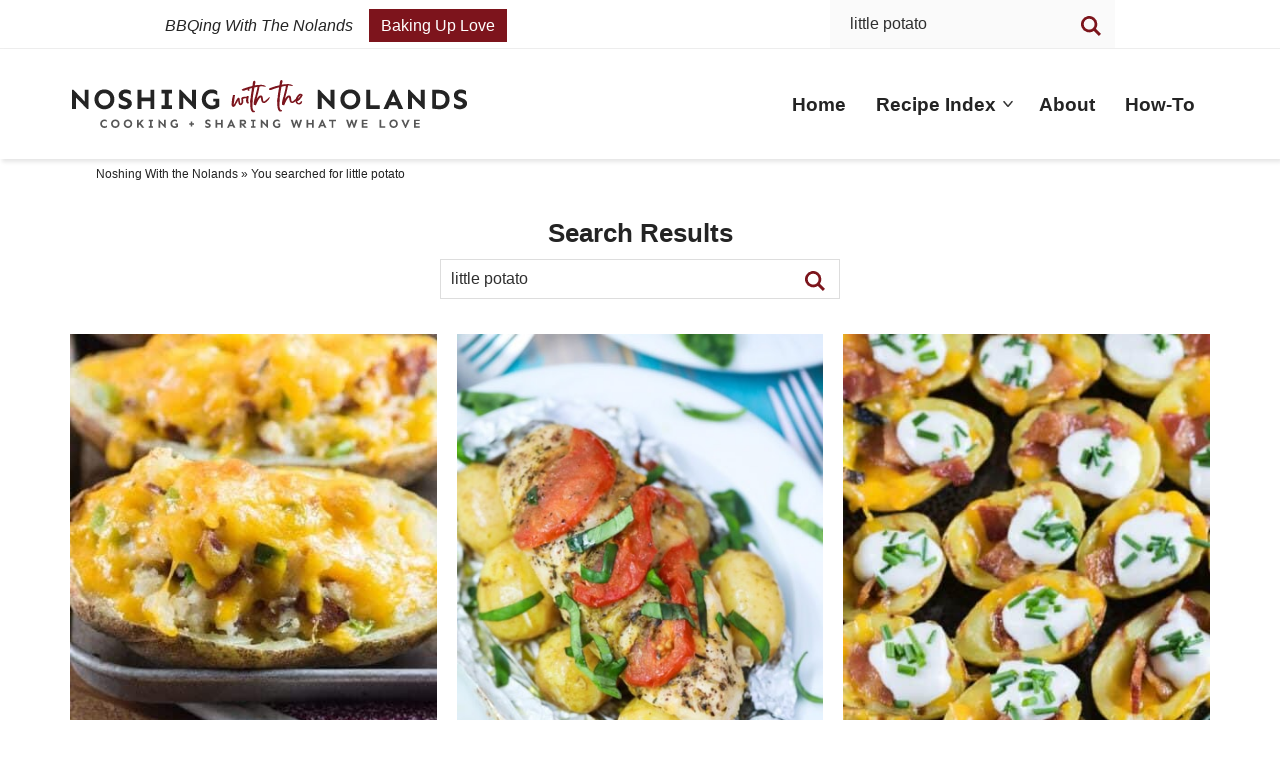

--- FILE ---
content_type: text/html
request_url: https://api.intentiq.com/profiles_engine/ProfilesEngineServlet?at=39&mi=10&dpi=936734067&pt=17&dpn=1&iiqidtype=2&iiqpcid=1dbfe375-bedb-4ccd-aa5a-38b316d2e3b2&iiqpciddate=1769177425924&pcid=bdd867e0-db62-41e2-9716-16b6546dc650&idtype=3&gdpr=0&japs=false&jaesc=0&jafc=0&jaensc=0&jsver=0.33&testGroup=A&source=pbjs&ABTestingConfigurationSource=group&abtg=A&vrref=https%3A%2F%2Fnoshingwiththenolands.com
body_size: 53
content:
{"abPercentage":97,"adt":1,"ct":2,"isOptedOut":false,"data":{"eids":[]},"dbsaved":"false","ls":true,"cttl":86400000,"abTestUuid":"g_1db84ed5-4b05-472c-a686-69c83bf1f3fe","tc":9,"sid":1768250165}

--- FILE ---
content_type: text/plain; charset=UTF-8
request_url: https://at.teads.tv/fpc?analytics_tag_id=PUB_17002&tfpvi=&gdpr_consent=&gdpr_status=22&gdpr_reason=220&ccpa_consent=&sv=prebid-v1
body_size: 56
content:
MDMzYTM5ZDYtMTE5MS00ZDY0LTk3ZGMtODllOGNhNzIwMTU1IzYtOQ==

--- FILE ---
content_type: text/plain; charset=utf-8
request_url: https://ads.adthrive.com/http-api/cv2
body_size: 5575
content:
{"om":["0107o7j9","07qjzu81","088iw0y0","0929nj63","0FNiGn--56E","0av741zl","0iyi1awv","0p298ycs8g7","0rko03io","0s298m4lr19","0sm4lr19","0tgj3gqz","0y0basn0","0z2q3gf2","1","1011_302_56233474","1011_302_56233555","1011_302_56233674","1011_302_57035248","1011_302_57051366","101779_7764-1036209","101779_7764-1036210","1043_409_216596","10ua7afe","11142692","11509227","11896988","12010084","12010088","12168663","12171164","12171239","12219571","12219597","124843_10","124844_23","124848_8","12950707","12950709","13un7jsm","17_24767255","1986:381846714","1r7rfn75","201672019","201839498","206_262594","206_488692","206_492063","206_501425","206_549410","206_554841","2132:45327660","2132:45390348","2132:45563097","2132:45970140","2132:45999649","2132:46039893","2249:567996566","2249:650628516","2249:650628582","2249:680353640","2249:683817811","2249:691910064","2249:700871522","2249:700873313","2249:703670433","2307:0y0basn0","2307:202d4qe7","2307:3xh2cwy9","2307:5s8wi8hf","2307:794di3me","2307:7cmeqmw8","2307:7fmk89yf","2307:7xb3th35","2307:7yj1wi4i","2307:875v1cu3","2307:8orkh93v","2307:98xzy0ek","2307:9ign6cx0","2307:9t6gmxuz","2307:9w5l00h3","2307:a2uqytjp","2307:a566o9hb","2307:b5e77p2y","2307:cv0h9mrv","2307:dfru8eib","2307:erdsqbfc","2307:fevt4ewx","2307:fj3srhfo","2307:fjp0ceax","2307:fqeh4hao","2307:hl4tvc28","2307:hlx2b72j","2307:hswgcqif","2307:i1gs57kc","2307:i8sweh8z","2307:kuzv8ufm","2307:m6rbrf6z","2307:o3v1i5bp","2307:ogo426bi","2307:ou8gxy4u","2307:ouycdkmq","2307:r0u09phz","2307:r5pphbep","2307:s2ahu2ae","2307:s4s41bit","2307:u7p1kjgp","2307:ubjltf5y","2307:vmn1juoe","2307:xau90hsg","2307:xson3pvm","2307:y7fzjmqi","2307:yrlpef8w","2307:zqekf0vj","2307:zznndanq","23786238","23786257","2409_25495_176_CR52092921","2409_25495_176_CR52092923","2409_25495_176_CR52092956","2409_25495_176_CR52175340","2409_25495_176_CR52178316","24732876","25_0l51bbpm","25_52qaclee","25_53v6aquw","25_8b5u826e","25_hueqprai","25_o4jf439x","25_op9gtamy","25_ti0s3bz3","25_utberk8n","25_zwzjgvpw","262594","2636_1101777_7764-1036199","2636_1101777_7764-1036202","2636_1101777_7764-1036204","2636_1101777_7764-1036207","2636_1101777_7764-1036208","2662_200562_8166427","2662_200562_8168520","2676:86739499","2711_64_12171239","2715_9888_501422","28925636","28933536","2939971","29402249","29414696","2974:8172717","2pu0gomp","2rhihii2","2wsmd42g","2yk07hi2","33145655","3335_25247_700109391","33605403","33627470","34018583","34182009","3490:CR52223725","3658_138741_T26317759","3658_15032_fevt4ewx","3658_15078_4npk06v9","3658_15078_7yj1wi4i","3658_15078_ce0kt1sn","3658_15078_fqeh4hao","3658_15078_ogo426bi","3658_18008_dfru8eib","3658_18008_hswgcqif","3658_18152_nrlkfmof","3658_191912_kuzv8ufm","3658_203382_xson3pvm","3658_67113_b5e77p2y","3658_93957_T26406014","3702_139777_24765537","3702_139777_24765544","37298cerfai","377359969","37cerfai","381513943572","381591117","3822:24417995","3LMBEkP-wis","3bfvzjl5","3hkzqiet","3v2n6fcp","3xh2cwy9","409_216366","409_216396","409_225987","409_225988","409_225992","409_227223","409_228065","409_228385","43919974","43919984","43919985","44629254","45563097","458901553568","47869802","481703827","485027845327","492063","4941614","4947806","4XeDJWPR5iQ","4fk9nxse","4lrf5n54","4n9mre1i","4q34j5sl","4zai8e8t","501422","501425","51004532","51372397","51372410","51372434","52144948","5316_139700_1675b5c3-9cf4-4e21-bb81-41e0f19608c2","5316_139700_16d52f38-95b7-429d-a887-fab1209423bb","5316_139700_2cfb0525-ad28-49f7-911f-7b2a312c03dc","5316_139700_2fecd764-9cd3-4f14-b819-c5f009ce6090","5316_139700_3cdf5be4-408f-43d7-a14f-b5d558e7b1b2","5316_139700_44d12f53-720c-4d77-aa3f-2c657f68dcfa","5316_139700_54e392f4-0fdd-4227-990d-ec2dfd93be55","5316_139700_6aefc6d3-264a-439b-b013-75aa5c48e883","5316_139700_72add4e5-77ac-450e-a737-601ca216e99a","5316_139700_b801ca60-9d5a-4262-8563-b7f8aef0484d","5316_139700_bd0b86af-29f5-418b-9bb4-3aa99ec783bd","5316_139700_c200f4d4-619f-43c3-b1af-bd1598be4608","5316_139700_ea8ff64b-fb55-47cf-9f14-e9dc9c2f90dc","5316_139700_f3c12291-f8d3-4d25-943d-01e8c782c5d7","5316_139700_feb43adb-e3f8-4d32-a55e-90cab0ee0c6e","53v6aquw","549410","5510:bxx2ali1","5510:cymho2zs","5510:fj3srhfo","5510:i8sweh8z","5510:m6t1h1z5","5510:mznp7ktv","5510:ouycdkmq","5510:quk7w53j","5510:ujl9wsn7","5510:y4hjcn9o","55116643","55763524","557_409_216396","557_409_220343","557_409_220344","557_409_228356","558_93_0y0basn0","558_93_bxx2ali1","558_93_ogw1ezqo","558_93_oz31jrd0","56018481","560_74_18268075","560_74_18268077","560_74_18268080","560_74_18268083","564549740","59780459","59780463","59780474","59818357","59856354","5989_1799740_703656485","5989_1799740_704085924","5iujftaz","5mq0qbm5","5my41lud","5s8wi8hf","5sfc9ja1","5vb39qim","6026528269","609577512","61085224","6126589193","618576351","618653722","619089559","61916211","61932920","61932925","61932933","61xc53ii","62019681","62217784","6226505231","6226505239","6226507991","6226508011","6226527055","6226530649","6250_66552_1112487743","627309156","627309159","627506662","628015148","628086965","628153053","628153173","628222860","628223277","628360579","628360582","628444259","628444349","628444433","628444439","628456310","628456379","628456382","628622163","628622172","628622178","628622241","628622244","628622247","628622250","628683371","628687043","628687157","628687460","628687463","628803013","628841673","629007394","629009180","629167998","629168001","629168010","629168565","629171196","629171202","62971376","62976224","62981822","63068389","630928655","63100589","6365_61796_784971491009","6365_61796_785325846639","6365_61796_785451798380","6365_61796_792723161914","63barbg1","63t6qg56","651637461","6547_67916_KExzLR3l6Y6g5uAT5s8N","6547_67916_QDtlgchAD5r0kNDgqAmR","6547_67916_TXDgpZG5lWqBVUmo3Uet","6547_67916_XJRt34Uz8tFFUsiYUYAO","6547_67916_YK5PRXOfBSzdRq7F0SMf","6547_67916_fFcYpshrOyN16UHgGtdQ","6547_67916_fW8tvdPJZ0tTxcU9BN36","6547_67916_veQnN43HHSqjOh67lp12","6547_67916_w8S5lAVFpEBpuw0hPK1A","659216891404","659713728691","663293761","680_99480_700109379","680_99480_700109391","680_99480_700109393","680_99480_700109399","690_99485_1610326728","697189949","697190072","697525780","697525781","697525795","697525824","697876985","697876994","697876997","698493106","6cbef39f-46f6-465e-b423-c37e0365781f","6pamm6b8","6qy0hs97","700109379","700109383","700109389","700109399","702423494","704890663","705115233","705115332","705115442","705115523","705116521","705127202","705177193","705182653","705571398","707664805","707705230","707868621","70_86698451","711838270530","720983615412","725271087996","732157689735","7354_138543_83447795","74243_74_18268075","74243_74_18268077","74243_74_18364062","74243_74_18364087","74243_74_18364134","74scwdnj","7732580","7764-1038620","783AC1891/85297","786021176832","786935973586","792723154948","792800767091","794di3me","7969_149355_42072323","7969_149355_45327655","7969_149355_45999649","7a0tg1yi","7cmeqmw8","7exo1dkh","7fmk89yf","7mohkjUvB6I","7qIE6HPltrY","7qeykcdm","7txp5om6","7u3dpqk1","7xb3th35","7xh7duqo","8152859","8152878","8152879","8168539","8172732","8193078","81x4dv6q","82_7764-1036211","82ztrhy9","83443883","85402305","85943196","85943197","86083703","86434096","86434482","86434654","86509229","86927518","8831024240_564549740","8b5u826e","8linfb0q","8orkh93v","8u2upl8r","8y2y355b","9057/0328842c8f1d017570ede5c97267f40d","9057/211d1f0fa71d1a58cabee51f2180e38f","9057/b232bee09e318349723e6bde72381ba0","97_8193073","97_8193078","98xzy0ek","9925w9vu","9ign6cx0","9krcxphu","9nex8xyd","9pnds6v0","9rqgwgyb","9t6gmxuz","9uox3d6i","9w5l00h3","AggNMJvl67U","BrwovVXE2H0","LXINXrexAqQ","M4pztlOa784","NbIJQmcQ6AI","NplsJAxRH1w","a0oxacu8","a7wye4jw","aqiiztpw","aw234wxi","b2c5a22c-7edf-4902-a7f5-e1bcae6eee48","b5e77p2y","b90cwbcd","bd5xg6f6","bn278v80","bqnn0d18","bu0fzuks","bxx2ali1","byhpa0k9","bzp9la1n","c-Mh5kLIzow","c047d3d7-5caa-4f2e-99a3-809f179838f3","c25t9p0u","c25uv8cd","cd40m5wq","cgx63l2w","clca5z2o","cmpalw5s","cr-1oplzoysubwe","cr-1oplzoysubxe","cr-1orr1qciu9vd","cr-1orr1qciuatj","cr-72occ8oluatj","cr-98yywk2qu8rm","cr-a9s2xf8vubwj","cr-aawz2m3pubwj","cr-aawz2m7xubwj","cr-aawz3f0wubwj","cr-aawz3f3xubwj","cr-ax6bdvhrubwe","cr-b36v89xyu9vd","cr-bdfrtnj4ubwe","cr-f6puwm2w27tf1","cr-f6puwm2x27tf1","cr-f6puwm2yu7tf1","cr-f6puwm2yw7tf1","cr-f6uw1k6yz7vjv","cr-f6uwxi0xt7tmu","cr-flbd4mx4uatj","cr-flbd4mx4ubwe","cr-gugddm2ku9vd","cr-kz4ol95lubwe","cr-u2k7wiaju9vd","cr223-98yywk2qu8rm","cymho2zs","d421f440-64db-46ea-979e-2cef95142853","daw00eve","ddf52bba-d681-4db3-9fe3-78b5a9846770","de66hk0y","dfru8eib","dg2WmFvzosE","dpjydwun","dsp-387454","dsugp5th","e2ti0ucc","edkk1gna","f46gq7cs","f59e13fb-8aa6-4225-9c74-22459d817087","fT734iSJDrI","fd39d81c-e581-4670-acad-f63386a46053","fe298vt4ewx","fevt4ewx","fhnzmvqw","fhvuatu6","fjp0ceax","fk23o2nm","fpbj0p83","fq298eh4hao","fqeh4hao","fypjkbk7","gait92z2","ge9r69g3","gn3plkq1","gptg4zsl","h0zwvskc","h4x8d2p8","hPuTdMDQS5M","heb21q1u","hffavbt7","hlx2b72j","hrwidqo8","hswgcqif","hueqprai","i2aglcoy","i8sweh8z","i92980isgt0","iiu0wq3s","iwc7djbc","ixtrvado","j32989smngx","j39smngx","jci9uj40","jd035jgw","kk5768bd","klqiditz","knoebx5v","kuzv8ufm","kz8629zd","l1keero7","lfzorstn","lnl4e35p","lpruuhre","m6rbrf6z","m6t1h1z5","mdSBwfy2Hz0","mmr74uc4","mne39gsk","mnzinbrt","mznp7ktv","n3egwnq7","nDEslD5DCrE","nmrms1vr","nr298lkfmof","nrlkfmof","nv0uqrqm","o3v1i5bp","o5xj653n","o705c5j6","o7df6lpy","of8dd9pr","ofoon6ir","ogw1ezqo","oj70mowv","onfnxgrh","op9gtamy","oqfjm5ja","ouycdkmq","ovfqfsgd","oyophs7h","pkydekxi","pl298th4l1a","plth4l1a","poc1p809","ppn03peq","pul98mfy","qeds4xMFyQE","qnppljgs","qqj2iqh7","quk7w53j","r0u09phz","r2tvoa5i","r5pphbep","rcfcy8ae","rdwfobyr","rnvjtx7r","rrlikvt1","rue4ecys","rxj4b6nw","s2ahu2ae","s4s41bit","scpvMntwtuw","seill0x0","sgaw7i5o","sslkianq","szwhi7rt","t4zab46q","t5kb9pme","ti0s3bz3","tlbbqljf","tzngt86j","u7p1kjgp","ubjltf5y","uf7vbcrs","ujl9wsn7","ujqkqtnh","uk9x4xmh","uqph5v76","v4rfqxto","vCc_ZoB9XiI","ven7pu1c","veuwcd3t","vkqnyng8","vluekkao","vosqszns","w15c67ad","wEHVjHADpjI","wFBPTWkXhX8","wk7ju0s9","wn2a3vit","wt0wmo2s","wu5qr81l","wwo5qowu","wzzwxxwa","x4jo7a5v","x61c6oxa","xau90hsg","xgjdt26g","xncaqh7c","y0puj9hd","y51tr986","yi6qlg3p","yuwtbs4c","yx_OAR3JAOI","z7yi2xbi","zep75yl2","zfexqyi5","ziox91q0","zpm9ltrh","zqekf0vj","zvdz58bk","zw6jpag6","zwzjgvpw","zz298nndanq","zznndanq","7979132","7979135"],"pmp":[],"adomains":["123notices.com","1md.org","about.bugmd.com","acelauncher.com","adameve.com","akusoli.com","allyspin.com","askanexpertonline.com","atomapplications.com","bassbet.com","betsson.gr","biz-zone.co","bizreach.jp","braverx.com","bubbleroom.se","bugmd.com","buydrcleanspray.com","byrna.com","capitaloneshopping.com","clarifion.com","combatironapparel.com","controlcase.com","convertwithwave.com","cotosen.com","countingmypennies.com","cratedb.com","croisieurope.be","cs.money","dallasnews.com","definition.org","derila-ergo.com","dhgate.com","dhs.gov","displate.com","easyprint.app","easyrecipefinder.co","fabpop.net","familynow.club","fla-keys.com","folkaly.com","g123.jp","gameswaka.com","getbugmd.com","getconsumerchoice.com","getcubbie.com","gowavebrowser.co","gowdr.com","gransino.com","grosvenorcasinos.com","guard.io","hero-wars.com","holts.com","instantbuzz.net","itsmanual.com","jackpotcitycasino.com","justanswer.com","justanswer.es","la-date.com","lightinthebox.com","liverrenew.com","local.com","lovehoney.com","lulutox.com","lymphsystemsupport.com","manualsdirectory.org","meccabingo.com","medimops.de","mensdrivingforce.com","millioner.com","miniretornaveis.com","mobiplus.me","myiq.com","national-lottery.co.uk","naturalhealthreports.net","nbliver360.com","nikke-global.com","nordicspirit.co.uk","nuubu.com","onlinemanualspdf.co","original-play.com","outliermodel.com","paperela.com","paradisestays.site","parasiterelief.com","peta.org","photoshelter.com","plannedparenthood.org","playvod-za.com","printeasilyapp.com","printwithwave.com","profitor.com","quicklearnx.com","quickrecipehub.com","rakuten-sec.co.jp","rangeusa.com","refinancegold.com","robocat.com","royalcaribbean.com","saba.com.mx","shift.com","simple.life","spinbara.com","systeme.io","taboola.com","tackenberg.de","temu.com","tenfactorialrocks.com","theoceanac.com","topaipick.com","totaladblock.com","usconcealedcarry.com","vagisil.com","vegashero.com","vegogarden.com","veryfast.io","viewmanuals.com","viewrecipe.net","votervoice.net","vuse.com","wavebrowser.co","wavebrowserpro.com","weareplannedparenthood.org","xiaflex.com","yourchamilia.com"]}

--- FILE ---
content_type: application/javascript
request_url: https://noshingwiththenolands.com/wp-content/themes/pmd-nolands/assets/js/popup-close.js
body_size: -429
content:
jQuery(function($){

// Get the modal
var modal = document.getElementById("pmdModal");

// When the user clicks anywhere outside of the modal, close it
window.onclick = function(event) {
  if (event.target == modal) {
    modal.style.display = "none";
  }
}

});

// Open the modal
function openPopup(){
	
	let modal = document.getElementById("pmdModal");
	
	  modal.style.display = "block";
	
}
// Open the modal
function closePopup(){
	
	let modal = document.getElementById("pmdModal");
	
	  modal.style.display = "none";
	
}



--- FILE ---
content_type: image/svg+xml
request_url: https://noshingwiththenolands.com/wp-content/themes/pmd-nolands/images/submark.svg
body_size: 4446
content:
<?xml version="1.0" encoding="UTF-8"?><svg id="Layer_1" xmlns="http://www.w3.org/2000/svg" viewBox="0 0 260.818 262.06"><defs><style>.cls-1{fill:#fff;}.cls-2{fill:#242424;}.cls-3{fill:#7c151d;}</style></defs><g><ellipse class="cls-1" cx="130.409" cy="131.03" rx="129.169" ry="129.79"/><path class="cls-3" d="m130.409,262.06C58.501,262.06,0,203.279,0,131.029S58.501,0,130.409,0s130.409,58.78,130.409,131.029-58.501,131.03-130.409,131.03Zm0-259.579C59.869,2.48,2.48,60.147,2.48,131.029s57.388,128.55,127.928,128.55,127.929-57.667,127.929-128.55S200.949,2.48,130.409,2.48Z"/></g><g><path class="cls-2" d="m53.308,77.92l-12.536,2.989,7.866,4.664-1.604,2.708-13.144-7.794.589-.993,12.651-2.919-7.982-4.733,1.604-2.706,13.144,7.792-.589.993Z"/><path class="cls-2" d="m62.75,55.089c3.412,3.21,3.318,8.032.341,11.197-2.978,3.165-7.801,3.568-11.213.359-3.412-3.211-3.303-8.049-.326-11.214,2.978-3.166,7.786-3.553,11.198-.342Zm-8.67,9.214c2.061,1.939,4.974,1.914,6.835-.064s1.693-4.87-.368-6.81c-2.06-1.938-4.975-1.946-6.836.033s-1.691,4.904.369,6.841Z"/><path class="cls-2" d="m71.781,39.963l1.805,2.522c-1.279.08-2.65.226-3.919,1.135-.958.685-1.735,1.853-1.063,2.792.58.81,1.613.543,2.947.229l1.958-.454c2.257-.501,3.78-.006,4.755,1.356,1.567,2.19.57,5.271-1.988,7.1-1.436,1.027-3.237,1.427-4.732,1.439l-1.805-2.522c1.621.008,3.394-.314,4.867-1.367,1.03-.738,1.588-1.748,1.008-2.559-.461-.644-1.455-.518-2.357-.261l-2.422.621c-2.442.633-3.871-.236-4.898-1.673-1.62-2.264-.594-5.224,1.706-6.871,1.437-1.027,2.98-1.436,4.141-1.487Z"/><path class="cls-2" d="m98.152,42.349l-2.842,1.292-2.549-5.601-6.405,2.915,2.549,5.602-2.862,1.303-6.28-13.798,2.863-1.302,2.559,5.622,6.405-2.916-2.56-5.623,2.842-1.293,6.28,13.799Z"/><path class="cls-2" d="m110.14,36.098l2.487-.595.658,2.751-8.034,1.922-.659-2.752,2.488-.595-2.212-9.245-2.486.594-.659-2.751,8.035-1.922.658,2.753-2.488.594,2.211,9.246Z"/><path class="cls-2" d="m132.704,36.596l-9.343-8.877.382,9.139-3.144.131-.638-15.268,1.154-.048,9.348,9.012-.387-9.272,3.145-.132.637,15.267-1.154.048Z"/><path class="cls-2" d="m154.125,37.18c-1.474,1.077-3.818,1.75-6.248,1.327-4.281-.743-7.34-4.557-6.539-9.173.802-4.615,4.967-7.177,9.248-6.433,1.873.325,3.092,1.11,3.962,2.18l-.542,3.121c-.948-1.014-1.854-2.021-3.838-2.366-2.676-.464-5.18,1.261-5.663,4.048-.484,2.787,1.296,5.231,3.972,5.696,1.605.279,2.531-.157,3.024-.485l.391-2.114-1.874-.325.388-2.229,4.749.824-1.029,5.931Z"/><path class="cls-2" d="m179.772,50.277l1.834-10.161-7.717,6.86-1.896-1.064,3.021-15.699,3.119,1.749-2.238,9.727,7.472-6.789,1.835,1.029-1.941,9.893,7.174-6.956,3.12,1.75-11.886,10.725-1.896-1.063Z"/><path class="cls-2" d="m196.215,59.15l1.915,1.695-1.874,2.118-6.187-5.473,1.874-2.119,1.915,1.695,6.297-7.12-1.915-1.693,1.874-2.119,6.187,5.472-1.874,2.118-1.915-1.694-6.297,7.118Z"/><path class="cls-2" d="m215.03,65.613l-9.598,7.639-1.945-2.444,9.599-7.638-3.016-3.79,2.213-1.761,7.978,10.024-2.215,1.761-3.016-3.791Z"/><path class="cls-2" d="m217.585,93.872l-1.412-2.786,5.494-2.783-3.182-6.281-5.494,2.782-1.423-2.807,13.533-6.855,1.422,2.807-5.514,2.794,3.182,6.281,5.514-2.794,1.413,2.788-13.533,6.854Z"/></g><g><path class="cls-2" d="m52.946,183.51l-10.346,6.596-1.68-2.634,10.346-6.596-2.605-4.085,2.386-1.522,6.888,10.805-2.386,1.521-2.604-4.084Z"/><path class="cls-2" d="m59.779,210.517l-2.181-2.235,4.406-4.3-4.917-5.039-4.406,4.3-2.197-2.251,10.854-10.592,2.197,2.252-4.423,4.316,4.916,5.038,4.423-4.316,2.182,2.236-10.854,10.591Z"/><path class="cls-2" d="m75.403,211.205l5.572,3.725-1.422,2.128-5.572-3.726-2.039,3.05,6.306,4.215-1.548,2.316-8.923-5.966,8.433-12.612,8.922,5.967-1.51,2.258-6.306-4.216-1.913,2.861Z"/><path class="cls-2" d="m107.667,235.334l-6.154-11.319-2.451,8.81-3.031-.843,4.093-14.721,1.112.31,6.118,11.451,2.486-8.939,3.031.843-4.094,14.719-1.112-.31Z"/><path class="cls-2" d="m134.096,230.266c-.208,4.679-3.923,7.754-8.264,7.562-4.341-.193-7.792-3.586-7.583-8.265.208-4.681,3.945-7.754,8.286-7.561,4.341.192,7.769,3.584,7.562,8.264Zm-12.638-.561c-.126,2.825,1.793,5.018,4.506,5.137,2.713.122,4.795-1.893,4.921-4.719.125-2.825-1.77-5.039-4.483-5.16-2.713-.12-4.819,1.916-4.944,4.742Z"/><path class="cls-2" d="m152.989,232.497l.435,2.795-10.601,1.647-2.328-14.984,3.108-.483,1.895,12.189,7.491-1.164Z"/><path class="cls-2" d="m163.932,229.247l-.087,3.055-3.454,1.296,1.246-16.784,1.462-.549,11.978,11.823-3.454,1.296-2.074-2.244-5.616,2.107Zm.251-7.902l-.15,5.012,3.56-1.336-3.409-3.676Z"/><path class="cls-2" d="m192.678,217.712l-12.562-2.876,4.984,7.668-2.639,1.715-8.328-12.812.968-.63,12.637,2.99-5.059-7.781,2.639-1.715,8.328,12.812-.968.629Z"/><path class="cls-2" d="m194.6,195.821c3.082-3.16,7.728-4.193,11.229-.78,3.208,3.13,3.634,7.688.219,11.188-1.454,1.491-3.118,2.841-4.658,3.9l-10.63-10.37,3.841-3.938Zm7.123,10.238c.762-.523,1.538-1.22,2.138-1.837,2.182-2.236,1.829-4.825-.195-6.801-2.172-2.118-4.983-1.571-7.038.536l-1.564,1.604,6.66,6.498Z"/><path class="cls-2" d="m209.264,178.455l2.592,1.701c-1.163.536-2.389,1.166-3.244,2.472-.646.983-.95,2.354.015,2.987.833.547,1.7-.075,2.831-.85l1.661-1.13c1.924-1.281,3.523-1.368,4.923-.448,2.252,1.476,2.433,4.707.706,7.337-.968,1.477-2.505,2.498-3.894,3.048l-2.592-1.702c1.515-.575,3.052-1.516,4.045-3.029.694-1.059.85-2.202.018-2.748-.662-.434-1.544.043-2.293.605l-2.035,1.452c-2.048,1.472-3.695,1.176-5.17.208-2.327-1.527-2.438-4.658-.887-7.022.969-1.476,2.261-2.414,3.324-2.881Z"/></g><ellipse class="cls-2" cx="39.837" cy="130.778" rx="3.69" ry="3.92"/><ellipse class="cls-2" cx="227.313" cy="130.858" rx="3.69" ry="3.92"/><path class="cls-3" d="m173.957,87.994c-.353-.262-.835-.259-1.32.003h0c-.751.415-16.454,19.884-16.612,20.08l-.102.143c-.4.515-.834.662-.901.663-.049-.088-.026-.494.319-.976l.085-.122c.828-1.103,15.264-20.335,15.445-21.193.162-.792-.21-1.167-.378-1.291-.166-.124-.626-.371-1.32.007-.201.11-.622.341-16.591,20.035l-.219.277c-.379.439-.758.559-.814.564-.049-.087-.027-.483.305-.958l.264-.346c15.104-20.27,15.222-20.732,15.28-20.955.193-.762-.159-1.148-.319-1.279-.162-.131-.616-.4-1.347-.046-.771.378-15.406,18.547-16.686,20.137l-.141.167c-.383.453-.771.575-.83.578-.053-.095-.017-.551.383-1.066l.113-.134c.151-.201,15.159-20.227,15.366-21.049.136-.536.019-1.003-.322-1.28-.162-.132-.621-.402-1.347-.051-.48.233-6.143,7.069-16.84,20.329l-3.618,4.654c-.954,1.228-1.714,2.552-2.258,3.936-.12.304-.237.619-.366.968-.141.378-.296.796-.487,1.287-.393,1.023-.545,2.115-.69,3.172-.08.576-.158,1.15-.277,1.708-.384,1.784-.823,3.365-1.341,4.834-.401,1.138-.784,2.144-1.396,2.931-1.855,2.384-13.23,16.504-13.852,17.125-.256.255-25.268,26.597-27.349,29.763-.918,1.001-2.984,4.725-2.51,7.743.177,1.134.825,2.185,1.825,2.958.83.649,1.785,1.014,2.74,1.055.193.008.385.004.576-.014,3.043-.284,6.142-3.204,6.887-4.341,2.553-2.792,21.919-33.532,22.103-33.842.45-.76,11.33-15.263,13.182-17.646.66-.85,1.678-1.529,2.496-2.075,1.293-.863,2.718-1.678,4.354-2.491.511-.253,1.048-.471,1.587-.69.988-.402,2.01-.818,2.907-1.453.426-.304.793-.558,1.124-.788.306-.212.583-.403.848-.594,1.208-.869,2.304-1.932,3.258-3.159l3.625-4.662c10.208-13.627,15.437-20.801,15.544-21.322.163-.792-.212-1.169-.381-1.293Zm-80.514,88.234c-.127.509-.221.964-.222,1.343-.053.758.092,1.189.062,1.19.03-.002-.139-.424-.128-1.192-.019-.384.05-.849.15-1.374.113-.524.286-1.106.547-1.712.511-1.215,1.28-2.558,2.268-3.874.991-1.323,2.214-2.569,3.355-3.884,2.343-2.581,4.689-5.159,6.479-7.066,1.798-1.899,2.997-3.165,2.997-3.165,0,0-1.134,1.324-2.834,3.311-1.71,1.978-4.028,4.581-6.351,7.181-1.155,1.306-2.393,2.542-3.375,3.828-.985,1.289-1.804,2.573-2.336,3.756-.269.589-.471,1.149-.611,1.657Zm17.483-12.703c-1.407,2.204-3.327,5.114-5.251,8.02-.993,1.43-1.899,2.923-2.938,4.209-1.031,1.282-2.143,2.358-3.195,3.153-.523.402-1.044.714-1.524.952-.484.227-.917.408-1.295.484-.742.2-1.192.14-1.187.17-.006-.03.447.005,1.169-.233.367-.095.785-.298,1.247-.546.457-.261.95-.594,1.455-1.001,1.016-.808,2.058-1.918,3.064-3.19,1.004-1.269,1.897-2.774,2.878-4.215,1.947-2.892,3.898-5.78,5.394-7.925,1.506-2.138,2.511-3.563,2.511-3.563,0,0-.931,1.474-2.328,3.685Zm36.883-44.602c-.327.038-.791.184-1.366.153-.285-.012-.599.033-.924-.026-.323-.06-.676-.082-1.021-.188-.333-.137-.71-.21-1.035-.412-.333-.185-.678-.366-.965-.63-.314-.231-.56-.532-.812-.816-.234-.297-.447-.607-.624-.919-.361-.625-.57-1.266-.732-1.813-.289-1.108-.286-1.872-.286-1.872,0,0,.085.758.447,1.823.183.53.438,1.134.796,1.731.177.298.387.591.615.871.247.266.485.549.787.762.268.255.591.432.905.613.305.198.664.272.98.41.329.103.665.145.975.221.311.075.619.047.897.075.561.058,1.028-.021,1.357-.034.33-.023.518-.037.518-.037,0,0-.186.032-.512.087Z"/><path class="cls-3" d="m162.202,167.94h0c-.166-.245-.349-.486-.546-.717-3.04-3.579-19.045-21.926-19.203-22.108-.056-.065-.106-.126-.161-.195-.32-.409-7.877-10.062-11.238-14.613-.348-.513-.957-1.597-1.615-2.769-1.069-1.903-2.28-4.061-3.339-5.489l-.835-1.126c-.255-.35-.513-.696-.817-1.103-.28-.375-.56-.749-.836-1.128-.381-.523-.768-1.041-1.157-1.56-.387-.517-.774-1.035-1.154-1.556-.466-.64-.94-1.273-1.413-1.906-.47-.628-.939-1.257-1.401-1.89-.524-.719-1.057-1.432-1.59-2.145-.528-.705-1.054-1.41-1.573-2.121-.556-.764-1.122-1.521-1.754-2.365-.538-.719-1.076-1.438-1.604-2.164-.542-.743-1.092-1.479-1.71-2.306-.567-.756-1.132-1.513-1.688-2.277-.545-.749-1.099-1.489-1.654-2.23-.547-.731-1.093-1.462-1.63-2.199-.48-.66-.968-1.313-1.456-1.965l-.103-.137c-.489-.654-.977-1.307-1.458-1.967-.432-.592-.871-1.18-1.373-1.85-.41-.548-.82-1.095-1.222-1.649-.325-.447-.656-.889-1.022-1.379-.334-.446-.668-.891-.991-1.337-.009-.012-.911-1.235-1.484-1.973l.023-.023-.378-.427c-.418-.472-.944-.767-1.52-.852-1.247-.185-2.412.627-2.836,1.975-.269.859-.258,1.703-.204,2.487.088,1.313.36,2.582.587,3.542.035.147.074.289.115.431l.148.53c.61,2.214,2.04,7.397,6.031,14.099l.32.525.006-.004c2.464,3.915,14.841,22.064,16.527,23.873.273.352.889.985,1.831,1.881.712.677,1.53,1.216,2.431,1.601,3.503,1.499,4.724,2.272,4.862,2.418l.232.246c.717.653,7.827,9.5,10.834,14.83l1.739,2.96c8.481,14.437,13.611,23.061,14.704,24.374.536.779,4.036,4.851,7.739,5.4.493.073.968.083,1.426.028.785-.096,1.521-.385,2.216-.879,3.232-2.396,4.224-5.371-.806-12.794Zm-54.882-56.123l-4.204-6.106-2.038-3.098c-.656-1.052-1.346-2.067-1.917-3.192l.005.01c-1.263-2.3-2.283-4.721-3.13-7.196-.857-2.472-1.515-5.01-2.022-7.573.565,2.552,1.34,5.05,2.195,7.512.868,2.459,1.907,4.86,3.183,7.129l.005.01c.558,1.075,1.267,2.103,1.929,3.139l2.058,3.079,4.142,6.143,8.368,12.234c-2.914-3.991-5.755-8.034-8.575-12.091Zm51.4,66.289c-.315-.071-.674-.231-1.075-.431-.397-.209-.828-.48-1.258-.827-.866-.686-1.776-1.609-2.615-2.703-.852-1.093-1.559-2.38-2.344-3.608-1.517-2.496-3.031-4.994-4.138-6.885-1.098-1.896-1.831-3.16-1.831-3.16,0,0,.795,1.226,1.987,3.064,1.183,1.844,2.724,4.326,4.261,6.81.776,1.239,1.467,2.529,2.292,3.607.819,1.085,1.67,2.036,2.505,2.732.828.703,1.628,1.156,2.233,1.348.6.214.98.193.975.217.005-.025-.373.017-.991-.165Z"/></svg>

--- FILE ---
content_type: image/svg+xml
request_url: https://noshingwiththenolands.com/wp-content/themes/pmd-nolands/images/arrow.svg
body_size: -271
content:
<?xml version="1.0" encoding="utf-8"?>
<!-- Generator: Adobe Illustrator 27.2.0, SVG Export Plug-In . SVG Version: 6.00 Build 0)  -->
<svg version="1.1" id="Layer_1" xmlns="http://www.w3.org/2000/svg" xmlns:xlink="http://www.w3.org/1999/xlink" x="0px" y="0px"
	 viewBox="0 0 45 45" style="enable-background:new 0 0 45 45;" xml:space="preserve">
<style type="text/css">
	.st0{fill-rule:evenodd;clip-rule:evenodd;fill:#242424;}
</style>
<path class="st0" d="M24.3,4.7c1.1-1.1,3-1.1,4.1,0l15.4,15.4c0.5,0.5,0.8,1.3,0.8,2c0,0.8-0.3,1.5-0.8,2L28.3,39.7
	c-1.1,1.1-3,1.1-4.1,0c-1.1-1.1-1.1-3,0-4.1l10.5-10.5H3.2c-1.6,0-2.9-1.3-2.9-2.9c0-1.6,1.3-2.9,2.9-2.9h31.6L24.3,8.8
	C23.1,7.7,23.1,5.9,24.3,4.7z"/>
</svg>
